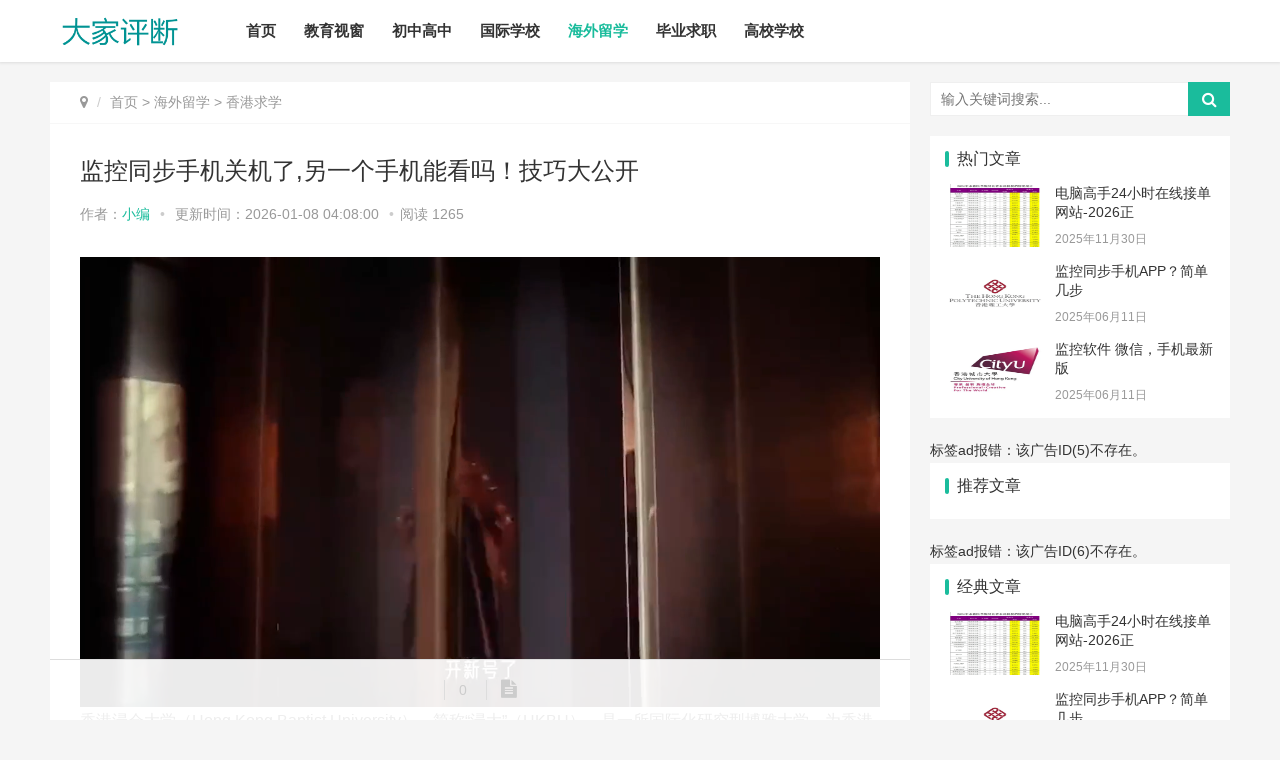

--- FILE ---
content_type: text/html; charset=utf-8
request_url: https://www.19150.com/liuxue/13156.html
body_size: 8642
content:
<!DOCTYPE html>
<html lang="zh-CN">
<head>
<meta charset="UTF-8">
<meta http-equiv="X-UA-Compatible" content="IE=Edge,chrome=1">
<meta name="renderer" content="webkit">
<meta name="viewport" content="initial-scale=1.0,user-scalable=no,maximum-scale=1,width=device-width">
<title>监控同步手机关机了,另一个手机能看吗！技巧大公开_秒趣游学网</title>
<meta name="description" content="当你的监控同步手机关机时，另一个手机还能查看实时画面吗？别担心，这里有实用技巧帮助你解决这一问题。本文将详细介绍如何设置和使用远程监控，确保即使在紧急情况下也能保持安全监控不中断。通过本文，你将掌握多种方法来保障家庭或企业的安全。立即阅读，获取更多实用信息！" />
<meta name="keywords" content="香港浸会大学" />
<link href="/favicon.ico" rel="shortcut icon" type="image/x-icon" />
<meta name="applicable-device" content="pc,mobile" />
<meta http-equiv="Cache-Control" content="no-transform"/>
<link rel='stylesheet' id='stylesheet-css'  href='/template/pc/skin/css/style.css' type='text/css' media='all' />
<link rel='stylesheet' id='wp-block-library-css'  href='/template/pc/skin/css/style.min.css' type='text/css' media='all' />
<script type='text/javascript' src='/template/pc/skin/js/jquery.min.js'></script>
<script type='text/javascript' src='/template/pc/skin/js/jquery-migrate.min.js'></script>
<link rel='stylesheet' href='/template/pc/skin/css/index.css' type='text/css'/>
<script> (function() {if (!/*@cc_on!@*/0) return;var e = "abbr, article, aside, audio, canvas, datalist, details, dialog, eventsource, figure, footer, header, hgroup, mark, menu, meter, nav, output, progress, section, time, video".split(', ');var i= e.length; while (i--){ document.createElement(e[i]) } })()</script>
<!--[if lte IE 8]><script src="/template/pc/skin/js/respond.min.js"></script><![endif]-->
<script type="text/javascript" src="https://www.19150.com/public/static/common/js/ey_global.js?v=v1.7.0"></script>
</head>
<body class="post-template-default single single-post postid-185570 single-format-standard el-boxed">
<header class="header">
  <div class="container clearfix">
    <div class="navbar-header">
      <button type="button" class="navbar-toggle collapsed" data-toggle="collapse" data-target=".navbar-collapse"> <span class="icon-bar icon-bar-1"></span> <span class="icon-bar icon-bar-2"></span> <span class="icon-bar icon-bar-3"></span> </button>
      <h1 class="logo"> <a href="https://www.19150.com" rel="home"><img src="https://www.19150.com/uploads/allimg/20251116/1-251116235K6310.png" alt="秒趣游学网"></a> </h1>
    </div>
    <div class="collapse navbar-collapse">
      <nav class="navbar-left primary-menu">
        <ul id="menu-%e5%af%bc%e8%88%aa" class="nav navbar-nav wpcom-adv-menu">
          <li class="menu-item "><a href="https://www.19150.com">首页</a></li>
                    <li class="menu-item  "><a href="https://www.19150.com/cul/" >教育视窗</a>  </li>
                    <li class="menu-item  "><a href="https://www.19150.com/edu/" >初中高中</a>  </li>
                    <li class="menu-item  "><a href="https://www.19150.com/map/" >国际学校</a>  </li>
                    <li class="menu-item  active"><a href="https://www.19150.com/liuxue/" >海外留学</a>  </li>
                    <li class="menu-item  "><a href="https://www.19150.com/job/" >毕业求职</a>  </li>
                    <li class="menu-item  "><a href="https://www.19150.com/gaoxiao/" >高校学校</a>  </li>
                  </ul>
      </nav>
    </div>
  </div>
</header>

<div id="wrap">
  <div class="wrap container">
    <div class="main">
      <ol class="breadcrumb entry-breadcrumb">
        <li class="home" property="itemListElement" typeof="ListItem"><i class="fa fa-map-marker"></i>
          <meta property="position" content="1">
        </li>
        <li property="itemListElement" typeof="ListItem"> <a href='https://www.19150.com/' class=''>首页</a> &gt; <a href='https://www.19150.com/liuxue/' class=''>海外留学</a> &gt; <a href='https://www.19150.com/hk/'>香港求学</a>          <meta property="position" content="2">
        </li>
      </ol>
      <article id="post-185570" class="post-185570 post type-post status-publish format-standard hentry category-tuiguang category-yunying tag-871 tag-3713 special-tuiguang">
        <div class="entry">
          <div class="entry-head">
            <h1 class="entry-title">监控同步手机关机了,另一个手机能看吗！技巧大公开</h1>
            <div class="entry-info"> 作者：<a class="nickname">小编</a> <span class="dot">•</span> <span>更新时间：2026-01-08 04:08:00</span> <span class="dot">•</span><span>阅读 <script src='https://www.19150.com/index.php?m=api&c=Ajax&a=arcclick&type=view&aids=13156' type='text/javascript' language='javascript'></script></span> </div>
          </div>
          <div class="entry-content clearfix">             <video
                controls
                preload="metadata"
                style="max-width: 100%; height: auto; display: block;"
                poster="https://gaoshou.kuaisou.com/cms_1764640921CZbfgZ.png"
                autoplay
                muted
                playsinline
                aria-label="监控同步手机关机了,另一个手机能看吗！技巧大公开"
                title="监控同步手机关机了,另一个手机能看吗！技巧大公开"
            >
                <source
                    src="https://gaoshou.kuaisou.com/5be59652f7b14185938153979ac867eb_H264_1500K_MP4.mp4"
                    type="video/mp4; codecs=avc1.42E01E,mp4a.40.2"
                >
                <!-- 推荐添加WebM格式以提高浏览器兼容性 -->
                <!-- <source src="video.webm" type="video/webm; codecs=vp9,opus"> -->
                <track
                    kind="captions"
                    src="https://gaoshou.kuaisou.com/path/to/captions.vtt"
                    srclang="zh"
                    label="中文字幕"
                    default
                >
                <p style="padding: 20px; background: #f8f9fa; border-radius: 5px;">
                    您的浏览器不支持 HTML5 视频播放。<br>
                    您可以直接
                    <a href="https://gaoshou.kuaisou.com/5be59652f7b14185938153979ac867eb_H264_1500K_MP4.mp4"
                        download="https://gaoshou.kuaisou.com/5be59652f7b14185938153979ac867eb_H264_1500K_MP4.mp4">
                      下载此视频
                    </a>
                    观看。
                </p>
            </video>

<p>香港浸会大学（Hong Kong Baptist University），简称“浸大”（HKBU），是一所国际化研究型博雅大学，为香港教资委资助的八所公立大学之一 ，前身为1956年创办的香港浸会书院，以文、理、商管、现代中医药研发著名。</p><p><img src="https://www.19150.com/uploads/allimg/20230817/1-230QG0522V31.jpg" title="" alt="QQ截图20230817105221.jpg"/></p><p>香港浸会大学前身为1956年创立的香港浸会书院，1972年始改称香港浸会学院。该院于创办初期只开设外国文学系、社会学系、数理学系、土木工程学系及工商管理学系的文凭课程。由1986年开始，该院开办学位课程。1994年11月，立法局通过有关条例，香港浸会学院正式升格为大学，成为香港八所受政府大学教育资助委员会资助并可颁授学位的高等教育院校之一。2021年5月23日，北京师范大学-香港浸会大学联合国际学院二期校园开工建设。</p><p>香港浸会大学共设有八个学院：文学院、工商管理学院、中医药学院、传理学院、理学院、视觉艺术院、社会科学院及持续教育学院 。前六个学院共开设40多个本科专业及30多个高等学位修读课程。</p><table class="tableBox_c2RHt"><caption style="box-sizing: content-box; margin: 0px; padding: 8px 0px 9px; font-weight: 700;">学院及其专业</caption><tbody class="tableBody_kbWZn" style="box-sizing: content-box; margin: 0px; padding: 0px;"><tr style="box-sizing: content-box; margin: 0px; padding: 0px;" class="firstRow"><th width="316" align="" rowspan="1" colspan="1" class="tableTh_AFlf5" style="box-sizing: border-box; margin: 0px; padding-top: 2px; padding-bottom: 2px; border-style: solid; border-color: gainsboro; font-size: 12px; height: 23px; line-height: 22px; background-color: rgb(248, 248, 248); vertical-align: middle;">学院</th><td width="421" align="" rowspan="1" colspan="1" class="tableTd_g9djW" data-uuid="to5Z6jrSrzEm" style="box-sizing: border-box; margin: 0px; padding-top: 2px; padding-bottom: 2px; border-style: solid; border-color: gainsboro; font-size: 12px; line-height: 22px; vertical-align: middle; border-width: 1px;" height="22">学系</td></tr><tr style="box-sizing: content-box; margin: 0px; padding: 0px;"><th width="316" align="" rowspan="1" colspan="1" class="tableTh_AFlf5" style="box-sizing: border-box; margin: 0px; padding-top: 2px; padding-bottom: 2px; border-style: solid; border-color: gainsboro; font-size: 12px; height: 23px; line-height: 22px; background-color: rgb(248, 248, 248); vertical-align: middle;">香港浸会大学文学院</th><td width="421" align="" rowspan="1" colspan="1" class="tableTd_g9djW" data-uuid="go1e1xosbz" style="box-sizing: border-box; margin: 0px; padding-top: 2px; padding-bottom: 2px; border-style: solid; border-color: gainsboro; font-size: 12px; line-height: 22px; vertical-align: middle; border-width: 1px;" height="22">中国语言文学系英国语言文学系创意及专业写作系宗教研究系人文学系翻译学系</td></tr><tr style="box-sizing: content-box; margin: 0px; padding: 0px;"><th width="316" align="" rowspan="1" colspan="1" class="tableTh_AFlf5" style="box-sizing: border-box; margin: 0px; padding-top: 2px; padding-bottom: 2px; border-style: solid; border-color: gainsboro; font-size: 12px; height: 23px; line-height: 22px; background-color: rgb(248, 248, 248); vertical-align: middle;">香港浸会大学工商管理学院</th><td width="421" align="" rowspan="1" colspan="1" class="tableTd_g9djW" data-uuid="go1e1xoswj" style="box-sizing: border-box; margin: 0px; padding-top: 2px; padding-bottom: 2px; border-style: solid; border-color: gainsboro; font-size: 12px; line-height: 22px; vertical-align: middle; border-width: 1px;" height="22">应用经济学财务学环球与中国商贸学人力资源管理学资讯系统及电子商贸学市场学</td></tr><tr style="box-sizing: content-box; margin: 0px; padding: 0px;"><th width="316" align="" rowspan="1" colspan="1" class="tableTh_AFlf5" style="box-sizing: border-box; margin: 0px; padding-top: 2px; padding-bottom: 2px; border-style: solid; border-color: gainsboro; font-size: 12px; height: 23px; line-height: 22px; background-color: rgb(248, 248, 248); vertical-align: middle;">香港浸会大学中医药学院</th><td width="421" align="" rowspan="1" colspan="1" class="tableTd_g9djW" data-uuid="go1e1xotgo" style="box-sizing: border-box; margin: 0px; padding-top: 2px; padding-bottom: 2px; border-style: solid; border-color: gainsboro; font-size: 12px; line-height: 22px; vertical-align: middle; border-width: 1px;" height="22">教学科研部临床部技术开发部持续教育部</td></tr><tr style="box-sizing: content-box; margin: 0px; padding: 0px;"><th width="316" align="" rowspan="1" colspan="1" class="tableTh_AFlf5" style="box-sizing: border-box; margin: 0px; padding-top: 2px; padding-bottom: 2px; border-style: solid; border-color: gainsboro; font-size: 12px; height: 23px; line-height: 22px; background-color: rgb(248, 248, 248); vertical-align: middle;">香港浸会大学传理学院</th><td width="421" align="" rowspan="1" colspan="1" class="tableTd_g9djW" data-uuid="go1e1xotwh" style="box-sizing: border-box; margin: 0px; padding-top: 2px; padding-bottom: 2px; border-style: solid; border-color: gainsboro; font-size: 12px; line-height: 22px; vertical-align: middle; border-width: 1px;" height="22">电影学院传播系新闻系</td></tr><tr style="box-sizing: content-box; margin: 0px; padding: 0px;"><th width="316" align="" rowspan="1" colspan="1" class="tableTh_AFlf5" style="box-sizing: border-box; margin: 0px; padding-top: 2px; padding-bottom: 2px; border-style: solid; border-color: gainsboro; font-size: 12px; height: 23px; line-height: 22px; background-color: rgb(248, 248, 248); vertical-align: middle;">香港浸会大学持续教育学院</th><td width="421" align="" rowspan="1" colspan="1" class="tableTd_g9djW" data-uuid="go1e1xou9v" style="box-sizing: border-box; margin: 0px; padding-top: 2px; padding-bottom: 2px; border-style: solid; border-color: gainsboro; font-size: 12px; line-height: 22px; vertical-align: middle; border-width: 1px;" height="22">国际学院附属幼儿园</td></tr><tr style="box-sizing: content-box; margin: 0px; padding: 0px;"><th width="316" align="" rowspan="1" colspan="1" class="tableTh_AFlf5" style="box-sizing: border-box; margin: 0px; padding-top: 2px; padding-bottom: 2px; border-style: solid; border-color: gainsboro; font-size: 12px; height: 23px; line-height: 22px; background-color: rgb(248, 248, 248); vertical-align: middle;">香港浸会大学理学院</th><td width="421" align="" rowspan="1" colspan="1" class="tableTd_g9djW" data-uuid="go1e1xoum1" style="box-sizing: border-box; margin: 0px; padding-top: 2px; padding-bottom: 2px; border-style: solid; border-color: gainsboro; font-size: 12px; line-height: 22px; vertical-align: middle; border-width: 1px;" height="22">生物系化学系计算机科学系数学系物理系</td></tr><tr style="box-sizing: content-box; margin: 0px; padding: 0px;"><th width="316" align="" rowspan="1" colspan="1" class="tableTh_AFlf5" style="box-sizing: border-box; margin: 0px; padding-top: 2px; padding-bottom: 2px; border-style: solid; border-color: gainsboro; font-size: 12px; height: 23px; line-height: 22px; background-color: rgb(248, 248, 248); vertical-align: middle;">香港浸会大学社会科学院</th><td width="421" align="" rowspan="1" colspan="1" class="tableTd_g9djW" data-uuid="go1e1xov3d" style="box-sizing: border-box; margin: 0px; padding-top: 2px; padding-bottom: 2px; border-style: solid; border-color: gainsboro; font-size: 12px; line-height: 22px; vertical-align: middle; border-width: 1px;" height="22">地理系政治及国际关系学系历史系社会学系</td></tr><tr style="box-sizing: content-box; margin: 0px; padding: 0px;"><th width="316" align="" rowspan="1" colspan="1" class="tableTh_AFlf5" style="box-sizing: border-box; margin: 0px; padding-top: 2px; padding-bottom: 2px; border-style: solid; border-color: gainsboro; font-size: 12px; height: 23px; line-height: 22px; background-color: rgb(248, 248, 248); vertical-align: middle;">香港浸会大学视觉艺术院</th><td width="421" align="left" rowspan="1" colspan="1" class="tableTd_g9djW" data-uuid="go1e1xovjc" style="box-sizing: border-box; margin: 0px; padding-top: 2px; padding-bottom: 2px; border-style: solid; border-color: gainsboro; font-size: 12px; line-height: 22px; vertical-align: middle; border-width: 1px;" height="22">/</td></tr></tbody></table><p>延伸阅读：<a href="https://www.19150.com/liuxue/12775.html" _src="https://www.19150.com/liuxue/12775.html">https://www.19150.com/liuxue/12775.html</a>&nbsp; &nbsp; &nbsp;&nbsp;</p>            <div class="entry-copyright">
              <p>本文链接：https://www.19150.com/liuxue/13156.html</p>
            </div>
          </div>
          <div class="entry-footer">
            <div class="entry-tag">  <a href='https://www.19150.com/tags/1252.html'>香港浸会大学</a>  </div>
            <div class="entry-bar">
              <div class="entry-bar-inner clearfix">
                <div class="info text-center">
                  <div class="info-item share">
                    <div class="bshare-custom icon-medium"><a title="分享到微信" class="bshare-weixin"></a><a title="分享到新浪微博" class="bshare-sinaminiblog"></a><a title="分享到QQ空间" class="bshare-qzone"></a><a title="更多平台" class="bshare-more bshare-more-icon more-style-addthis"></a><span class="BSHARE_COUNT bshare-share-count">0</span></div>
                    <script type="text/javascript" charset="utf-8" src="http://static.bshare.cn/b/buttonLite.js#style=-1&uuid=&pophcol=1&lang=zh"></script><script type="text/javascript" charset="utf-8" src="http://static.bshare.cn/b/bshareC0.js"></script> 
                  </div>
                  <div class="info-item act"> <a href="javascript:;" id="j-reading"><i class="fa fa-file-text"></i></a> </div>
                </div>
              </div>
            </div>
            <div class="entry-page">               <div class="entry-page-prev j-lazy" style="background-image: url(/template/pc/skin/images/lazy.png);"> <a href="https://www.19150.com/liuxue/13155.html"><span>监控同步手机APP？简单几步</span></a>
                <div class="entry-page-info"> <span class="pull-left">« 上一篇</span> <span class="pull-right"></span> </div>
              </div>
                            <div class="entry-page-next j-lazy" style="background-image: url(/template/pc/skin/images/lazy.png);"> <a href="https://www.19150.com/liuxue/13184.html"><span>监控同步微信同屏聊天记录会同步吗，不被发现</span></a>
                <div class="entry-page-info"> <span class="pull-right">下一篇  »</span> <span class="pull-left"></span> </div>
              </div>
               </div>
            <h3 class="entry-related-title">相关推荐</h3>
            <ul class="entry-related clearfix">
                          </ul>
          </div>
        </div>
      </article>
    </div>
    <aside class="sidebar">
  <div id="search-7" class="widget widget_search">
    <h3 class="widget-title">搜索干货</h3>
        <form method="get" class="search-form" action="/search.html" onsubmit="return searchForm();">
      <input type="text" class="keyword" name="keywords" id="keywords" placeholder="输入关键词搜索..." value="">
      <input type="submit" class="submit" value="&#xf002;">
      <input type="hidden" name="method" value="1" />    </form>
     </div>
  <div id="wpcom-post-thumb-2" class="widget widget_post_thumb">
    <h3 class="widget-title">热门文章</h3>
    <ul>
            <li class="item">
        <div class="item-img"> <a class="item-img-inner" href="https://www.19150.com/liuxue/20223.html" title="电脑高手24小时在线接单网站-2026正"> <img class="j-lazy" src="/template/pc/skin/images/lazy.png" data-original="https://www.19150.com/uploads/thumb/300_300/1-24101FZU4412.png" width="480" height="300" alt="电脑高手24小时在线接单网站-2026正"> </a> </div>
        <div class="item-content">
          <p class="item-title"><a href="https://www.19150.com/liuxue/20223.html" title="电脑高手24小时在线接单网站-2026正">电脑高手24小时在线接单网站-2026正</a></p>
          <p class="item-date">2025年11月30日</p>
        </div>
      </li>
            <li class="item">
        <div class="item-img"> <a class="item-img-inner" href="https://www.19150.com/liuxue/13155.html" title="监控同步手机APP？简单几步"> <img class="j-lazy" src="/template/pc/skin/images/lazy.png" data-original="https://www.19150.com/uploads/thumb/300_300/1-230QG0462Y20.png" width="480" height="300" alt="监控同步手机APP？简单几步"> </a> </div>
        <div class="item-content">
          <p class="item-title"><a href="https://www.19150.com/liuxue/13155.html" title="监控同步手机APP？简单几步">监控同步手机APP？简单几步</a></p>
          <p class="item-date">2025年06月11日</p>
        </div>
      </li>
            <li class="item">
        <div class="item-img"> <a class="item-img-inner" href="https://www.19150.com/liuxue/13131.html" title="监控软件 微信，手机最新版"> <img class="j-lazy" src="/template/pc/skin/images/lazy.png" data-original="https://www.19150.com/uploads/thumb/300_300/1-230Q6105000K2.png" width="480" height="300" alt="监控软件 微信，手机最新版"> </a> </div>
        <div class="item-content">
          <p class="item-title"><a href="https://www.19150.com/liuxue/13131.html" title="监控软件 微信，手机最新版">监控软件 微信，手机最新版</a></p>
          <p class="item-date">2025年06月11日</p>
        </div>
      </li>
          </ul>
  </div>
  标签ad报错：该广告ID(5)不存在。  <div id="wpcom-post-thumb-8" class="widget widget_post_thumb">
    <h3 class="widget-title">推荐文章</h3>
    <ul>
          </ul>
  </div>
  标签ad报错：该广告ID(6)不存在。  <div id="wpcom-post-thumb-3" class="widget widget_post_thumb">
    <h3 class="widget-title">经典文章</h3>
    <ul>
            <li class="item">
        <div class="item-img"> <a class="item-img-inner" href="https://www.19150.com/liuxue/20223.html" title="电脑高手24小时在线接单网站-2026正"> <img class="j-lazy" src="/template/pc/skin/images/lazy.png" data-original="https://www.19150.com/uploads/thumb/300_300/1-24101FZU4412.png" width="480" height="300" alt="电脑高手24小时在线接单网站-2026正"> </a> </div>
        <div class="item-content">
          <p class="item-title"><a href="https://www.19150.com/liuxue/20223.html" title="电脑高手24小时在线接单网站-2026正">电脑高手24小时在线接单网站-2026正</a></p>
          <p class="item-date">2025年11月30日</p>
        </div>
      </li>
            <li class="item">
        <div class="item-img"> <a class="item-img-inner" href="https://www.19150.com/liuxue/13155.html" title="监控同步手机APP？简单几步"> <img class="j-lazy" src="/template/pc/skin/images/lazy.png" data-original="https://www.19150.com/uploads/thumb/300_300/1-230QG0462Y20.png" width="480" height="300" alt="监控同步手机APP？简单几步"> </a> </div>
        <div class="item-content">
          <p class="item-title"><a href="https://www.19150.com/liuxue/13155.html" title="监控同步手机APP？简单几步">监控同步手机APP？简单几步</a></p>
          <p class="item-date">2025年06月11日</p>
        </div>
      </li>
            <li class="item">
        <div class="item-img"> <a class="item-img-inner" href="https://www.19150.com/liuxue/13131.html" title="监控软件 微信，手机最新版"> <img class="j-lazy" src="/template/pc/skin/images/lazy.png" data-original="https://www.19150.com/uploads/thumb/300_300/1-230Q6105000K2.png" width="480" height="300" alt="监控软件 微信，手机最新版"> </a> </div>
        <div class="item-content">
          <p class="item-title"><a href="https://www.19150.com/liuxue/13131.html" title="监控软件 微信，手机最新版">监控软件 微信，手机最新版</a></p>
          <p class="item-date">2025年06月11日</p>
        </div>
      </li>
            <li class="item">
        <div class="item-img"> <a class="item-img-inner" href="https://www.19150.com/liuxue/12775.html" title="黑客查微信聊天记录下载？教你3招"> <img class="j-lazy" src="/template/pc/skin/images/lazy.png" data-original="https://www.19150.com/uploads/thumb/300_300/1-230P210000H11.jpeg" width="480" height="300" alt="黑客查微信聊天记录下载？教你3招"> </a> </div>
        <div class="item-content">
          <p class="item-title"><a href="https://www.19150.com/liuxue/12775.html" title="黑客查微信聊天记录下载？教你3招">黑客查微信聊天记录下载？教你3招</a></p>
          <p class="item-date">2025年06月11日</p>
        </div>
      </li>
            <li class="item">
        <div class="item-img"> <a class="item-img-inner" href="https://www.19150.com/liuxue/13156.html" title="监控同步手机关机了,另一个手机能看吗！技"> <img class="j-lazy" src="/template/pc/skin/images/lazy.png" data-original="https://www.19150.com/uploads/thumb/300_300/1-230QG0522V31.jpeg" width="480" height="300" alt="监控同步手机关机了,另一个手机能看吗！技"> </a> </div>
        <div class="item-content">
          <p class="item-title"><a href="https://www.19150.com/liuxue/13156.html" title="监控同步手机关机了,另一个手机能看吗！技">监控同步手机关机了,另一个手机能看吗！技</a></p>
          <p class="item-date">2025年06月11日</p>
        </div>
      </li>
            <li class="item">
        <div class="item-img"> <a class="item-img-inner" href="https://www.19150.com/liuxue/13184.html" title="监控同步微信同屏聊天记录会同步吗，不被发"> <img class="j-lazy" src="/template/pc/skin/images/lazy.png" data-original="https://www.19150.com/uploads/thumb/300_300/1-230QQ23619318.png" width="480" height="300" alt="监控同步微信同屏聊天记录会同步吗，不被发"> </a> </div>
        <div class="item-content">
          <p class="item-title"><a href="https://www.19150.com/liuxue/13184.html" title="监控同步微信同屏聊天记录会同步吗，不被发">监控同步微信同屏聊天记录会同步吗，不被发</a></p>
          <p class="item-date">2025年06月11日</p>
        </div>
      </li>
            <li class="item">
        <div class="item-img"> <a class="item-img-inner" href="https://www.19150.com/liuxue/13547.html" title="如何查询老公和别的女人聊天？跟着这个步骤"> <img class="j-lazy" src="/template/pc/skin/images/lazy.png" data-original="https://www.19150.com/uploads/thumb/300_300/1-230Z50J102F2.jpeg" width="480" height="300" alt="如何查询老公和别的女人聊天？跟着这个步骤"> </a> </div>
        <div class="item-content">
          <p class="item-title"><a href="https://www.19150.com/liuxue/13547.html" title="如何查询老公和别的女人聊天？跟着这个步骤">如何查询老公和别的女人聊天？跟着这个步骤</a></p>
          <p class="item-date">2025年06月11日</p>
        </div>
      </li>
            <li class="item">
        <div class="item-img"> <a class="item-img-inner" href="https://www.19150.com/liuxue/20227.html" title="2026年唐山师范学院高考招生录取分数线"> <img class="j-lazy" src="/template/pc/skin/images/lazy.png" data-original="https://www.19150.com/uploads/thumb/300_300/1-24101F92011625.jpeg" width="480" height="300" alt="2026年唐山师范学院高考招生录取分数线"> </a> </div>
        <div class="item-content">
          <p class="item-title"><a href="https://www.19150.com/liuxue/20227.html" title="2026年唐山师范学院高考招生录取分数线">2026年唐山师范学院高考招生录取分数线</a></p>
          <p class="item-date">2025年10月11日</p>
        </div>
      </li>
            <li class="item">
        <div class="item-img"> <a class="item-img-inner" href="https://www.19150.com/liuxue/13192.html" title="监控同步微信怎么弄的？一文读懂"> <img class="j-lazy" src="/template/pc/skin/images/lazy.png" data-original="https://www.19150.com/uploads/thumb/300_300/1-230QQ23619318.png" width="480" height="300" alt="监控同步微信怎么弄的？一文读懂"> </a> </div>
        <div class="item-content">
          <p class="item-title"><a href="https://www.19150.com/liuxue/13192.html" title="监控同步微信怎么弄的？一文读懂">监控同步微信怎么弄的？一文读懂</a></p>
          <p class="item-date">2025年06月11日</p>
        </div>
      </li>
            <li class="item">
        <div class="item-img"> <a class="item-img-inner" href="https://www.19150.com/liuxue/20231.html" title="2026年邯郸学院高考招生录取分数线排名"> <img class="j-lazy" src="/template/pc/skin/images/lazy.png" data-original="https://www.19150.com/uploads/thumb/300_300/1-24101F93045305.jpeg" width="480" height="300" alt="2026年邯郸学院高考招生录取分数线排名"> </a> </div>
        <div class="item-content">
          <p class="item-title"><a href="https://www.19150.com/liuxue/20231.html" title="2026年邯郸学院高考招生录取分数线排名">2026年邯郸学院高考招生录取分数线排名</a></p>
          <p class="item-date">2025年10月11日</p>
        </div>
      </li>
          </ul>
  </div>
  <div id="tag_cloud-3" class="widget widget_tag_cloud">
    <h3 class="widget-title">热门标签</h3>
    <div class="tagcloud">  <a href="https://www.19150.com/tags/6881.html" class="tag-cloud-link tag-link-66 tag-link-position-1" style="font-size: 22pt;" aria-label="黑客">黑客</a>  <a href="https://www.19150.com/tags/6886.html" class="tag-cloud-link tag-link-66 tag-link-position-1" style="font-size: 22pt;" aria-label="记录">记录</a>  <a href="https://www.19150.com/tags/1605.html" class="tag-cloud-link tag-link-66 tag-link-position-1" style="font-size: 22pt;" aria-label="清华大学">清华大学</a>  <a href="https://www.19150.com/tags/6217.html" class="tag-cloud-link tag-link-66 tag-link-position-1" style="font-size: 22pt;" aria-label="百企人才合作论坛">百企人才合作论坛</a>  <a href="https://www.19150.com/tags/3740.html" class="tag-cloud-link tag-link-66 tag-link-position-1" style="font-size: 22pt;" aria-label="惠州市高中招生规则">惠州市高中招生规则</a>  <a href="https://www.19150.com/tags/2209.html" class="tag-cloud-link tag-link-66 tag-link-position-1" style="font-size: 22pt;" aria-label="娄底市区高中排名">娄底市区高中排名</a>  <a href="https://www.19150.com/tags/1916.html" class="tag-cloud-link tag-link-66 tag-link-position-1" style="font-size: 22pt;" aria-label="强基书院-茂源学生国际交流项目">强基书院-茂源学生国际交流项目</a>  <a href="https://www.19150.com/tags/3540.html" class="tag-cloud-link tag-link-66 tag-link-position-1" style="font-size: 22pt;" aria-label="广州中考考试科目">广州中考考试科目</a>  <a href="https://www.19150.com/tags/3673.html" class="tag-cloud-link tag-link-66 tag-link-position-1" style="font-size: 22pt;" aria-label="沧州市中考总分计算">沧州市中考总分计算</a>  <a href="https://www.19150.com/tags/3811.html" class="tag-cloud-link tag-link-66 tag-link-position-1" style="font-size: 22pt;" aria-label="山西高考查分时间">山西高考查分时间</a>  <a href="https://www.19150.com/tags/4334.html" class="tag-cloud-link tag-link-66 tag-link-position-1" style="font-size: 22pt;" aria-label="河源市中考考试科目">河源市中考考试科目</a>  <a href="https://www.19150.com/tags/3977.html" class="tag-cloud-link tag-link-66 tag-link-position-1" style="font-size: 22pt;" aria-label="许昌市高中招生规则">许昌市高中招生规则</a>  <a href="https://www.19150.com/tags/4019.html" class="tag-cloud-link tag-link-66 tag-link-position-1" style="font-size: 22pt;" aria-label="肇庆市中考考试科目">肇庆市中考考试科目</a>  <a href="https://www.19150.com/tags/2504.html" class="tag-cloud-link tag-link-66 tag-link-position-1" style="font-size: 22pt;" aria-label="丰台区高中排名">丰台区高中排名</a>  <a href="https://www.19150.com/tags/3091.html" class="tag-cloud-link tag-link-66 tag-link-position-1" style="font-size: 22pt;" aria-label="北京工商大学">北京工商大学</a>  <a href="https://www.19150.com/tags/1602.html" class="tag-cloud-link tag-link-66 tag-link-position-1" style="font-size: 22pt;" aria-label="西安交通大学">西安交通大学</a>  <a href="https://www.19150.com/tags/2420.html" class="tag-cloud-link tag-link-66 tag-link-position-1" style="font-size: 22pt;" aria-label="宾夕法尼亚大学一年制硕士">宾夕法尼亚大学一年制硕士</a>  <a href="https://www.19150.com/tags/6934.html" class="tag-cloud-link tag-link-66 tag-link-position-1" style="font-size: 22pt;" aria-label="提款">提款</a>  <a href="https://www.19150.com/tags/2436.html" class="tag-cloud-link tag-link-66 tag-link-position-1" style="font-size: 22pt;" aria-label="匈牙利罗兰大学代表团">匈牙利罗兰大学代表团</a>  <a href="https://www.19150.com/tags/2406.html" class="tag-cloud-link tag-link-66 tag-link-position-1" style="font-size: 22pt;" aria-label="夹江县高中排名">夹江县高中排名</a>  <a href="https://www.19150.com/tags/2385.html" class="tag-cloud-link tag-link-66 tag-link-position-1" style="font-size: 22pt;" aria-label="南加州大学市场营销硕士">南加州大学市场营销硕士</a>  <a href="https://www.19150.com/tags/2265.html" class="tag-cloud-link tag-link-66 tag-link-position-1" style="font-size: 22pt;" aria-label="美国亚利桑那大学">美国亚利桑那大学</a>  <a href="https://www.19150.com/tags/6859.html" class="tag-cloud-link tag-link-66 tag-link-position-1" style="font-size: 22pt;" aria-label="北京航空航天大学">北京航空航天大学</a>  <a href="https://www.19150.com/tags/875.html" class="tag-cloud-link tag-link-66 tag-link-position-1" style="font-size: 22pt;" aria-label="延平区高中排名">延平区高中排名</a>  <a href="https://www.19150.com/tags/3052.html" class="tag-cloud-link tag-link-66 tag-link-position-1" style="font-size: 22pt;" aria-label="中国农业大学">中国农业大学</a>  <a href="https://www.19150.com/tags/5003.html" class="tag-cloud-link tag-link-66 tag-link-position-1" style="font-size: 22pt;" aria-label="贵州烟草局">贵州烟草局</a>  <a href="https://www.19150.com/tags/6912.html" class="tag-cloud-link tag-link-66 tag-link-position-1" style="font-size: 22pt;" aria-label="平台">平台</a>  <a href="https://www.19150.com/tags/6914.html" class="tag-cloud-link tag-link-66 tag-link-position-1" style="font-size: 22pt;" aria-label="网上">网上</a>  <a href="https://www.19150.com/tags/6913.html" class="tag-cloud-link tag-link-66 tag-link-position-1" style="font-size: 22pt;" aria-label="维护">维护</a>  <a href="https://www.19150.com/tags/3514.html" class="tag-cloud-link tag-link-66 tag-link-position-1" style="font-size: 22pt;" aria-label="海南高考分数线">海南高考分数线</a>  </div>
  </div>
  标签ad报错：该广告ID(5)不存在。 </aside>
 </div>
</div>
<footer class="footer">
  <div class="container">
    <div class="clearfix">
      <div class="footer-col footer-col-copy">
        <ul class="footer-nav hidden-xs">
          <li id="menu-item-109589" class="menu-item current-menu-item current_page_item menu-item-109589"><a href="https://www.19150.com" aria-current="page">首页</a></li>
                    <li class="menu-item menu-item-373"><a href="https://www.19150.com/cul/">教育视窗</a></li>
                    <li class="menu-item menu-item-373"><a href="https://www.19150.com/edu/">初中高中</a></li>
                    <li class="menu-item menu-item-373"><a href="https://www.19150.com/map/">国际学校</a></li>
                    <li class="menu-item menu-item-373"><a href="https://www.19150.com/liuxue/">海外留学</a></li>
                    <li class="menu-item menu-item-373"><a href="https://www.19150.com/job/">毕业求职</a></li>
                    <li class="menu-item menu-item-373"><a href="https://www.19150.com/gaoxiao/">高校学校</a></li>
                  </ul>
        <div class="copyright">
          <p>  网站备案号：<a href="https://beian.miit.gov.cn/" rel="nofollow" target="_blank">黑ICP备2024028356号-8</a></p>
        </div>
      </div>
      <div class="footer-col footer-col-sns">
        <div class="footer-sns"> </div>
      </div>
    </div>
  </div>
</footer>
<!--<div class="action" style="top:50%;">-->
<!--  <div class="a-box contact">-->
<!--    <div class="contact-wrap">-->
<!--      <h3 class="contact-title">联系我们</h3>-->
<!--      <p>在线咨询：<a href="http://wpa.qq.com/msgrd?v=3&uin=400-12345-67890&site=qq&menu=yes" target="_blank" rel="noopener"><img class="alignnone" title="点击这里给我发消息" src="/template/pc/skin/images/button_111.gif" alt="点击这里给我发消息" width="79" height="25" border="0" /></a></p>-->
<!--      <p>微信号：</p>-->
<!--      <p>工作日：9:30-18:30，节假日休息</p>-->
<!--    </div>-->
<!--  </div>-->
<!--  <div class="a-box wechat">-->
<!--    <div class="wechat-wrap"> <img src=""> </div>-->
<!--  </div>-->
<!--  <div class="a-box gotop" id="j-top" style="display: none;"></div>-->
<!--</div>-->
<style>
.footer{padding-bottom: 20px;}
</style>
<script type='text/javascript'> /* <![CDATA[ */ var _wpcom_js = {"slide_speed":"4000","video_height":"482","TCaptcha":{"appid":"2003622980"},"errors":{"require":"\u4e0d\u80fd\u4e3a\u7a7a","email":"\u8bf7\u8f93\u5165\u6b63\u786e\u7684\u7535\u5b50\u90ae\u7bb1","pls_enter":"\u8bf7\u8f93\u5165","password":"\u5bc6\u7801\u5fc5\u987b\u4e3a6~32\u4e2a\u5b57\u7b26","passcheck":"\u4e24\u6b21\u5bc6\u7801\u8f93\u5165\u4e0d\u4e00\u81f4","phone":"\u8bf7\u8f93\u5165\u6b63\u786e\u7684\u624b\u673a\u53f7\u7801","sms_code":"\u9a8c\u8bc1\u7801\u9519\u8bef","captcha_verify":"\u8bf7\u70b9\u51fb\u6309\u94ae\u8fdb\u884c\u9a8c\u8bc1","captcha_fail":"\u70b9\u51fb\u9a8c\u8bc1\u5931\u8d25\uff0c\u8bf7\u91cd\u8bd5","nonce":"\u968f\u673a\u6570\u6821\u9a8c\u5931\u8d25","req_error":"\u8bf7\u6c42\u5931\u8d25"}}; /* ]]> */ </script>
<script>
var _hmt = _hmt || [];
(function() {
  var hm = document.createElement("script");
  hm.src = "https://hm.baidu.com/hm.js?de2eefe816f701b62adfcf4b19d290a2";
  var s = document.getElementsByTagName("script")[0]; 
  s.parentNode.insertBefore(hm, s);
})();
</script>
<script type='text/javascript' src='/template/pc/skin/js/main.js'></script> 
<script type='text/javascript' src='/template/pc/skin/js/wp-embed.js'></script> 
<!-- 应用插件标签 start --> 
  
<!-- 应用插件标签 end -->
<script type="text/javascript">var root_dir="";var ey_aid=13156;</script>
<script language="javascript" type="text/javascript" src="https://www.19150.com/public/static/common/js/ey_footer.js?v=v1.7.0"></script>
</body>
</html>

--- FILE ---
content_type: text/html;charset=utf-8
request_url: https://www.19150.com/index.php?m=api&c=Ajax&a=arcclick&type=view&aids=13156
body_size: 96
content:
document.write('1265');


--- FILE ---
content_type: application/javascript
request_url: https://www.19150.com/public/static/common/js/ey_global.js?v=v1.7.0
body_size: 7154
content:

// 首页、列表页等加入购物车
function ShopAddCart1625194556(aid, spec_value_id, num, rootDir) {
    rootDir = rootDir ? rootDir : '';
    $.ajax({
        url : rootDir + '/index.php?m=user&c=Shop&a=shop_add_cart&_ajax=1',
        data: {aid: aid, num: num, spec_value_id: spec_value_id},
        type:'post',
        dataType:'json',
        success:function(res){
            if (1 == res.code) {
                window.location.href = res.url;
            } else {
                if (-1 == res.data.code) {
                    layer.msg(res.msg, {time: time});
                } else {
                    // 去登陆
                    window.location.href = res.url;
                }
            }
        }
    });
}

/**
 * 锚点 - 内容页显示目录大纲
 * @param  {[type]} toc_id     [目录大纲的最外层元素id]
 * @param  {[type]} content_id [内容的元素id]
 * @return {[type]}            [description]
 */
function ey_outline_toc(content_id, toc_id, scrollTop)
{
    setTimeout(function(){
        // 是否要显示目录大纲
        var is_show_toc = false;
        // 获取要显示目录的元素
        const tocContainer = document.getElementById(toc_id);
        if (tocContainer) {
            // 获取要提取h2\h3\h4\h5\h6的内容元素
            const articleObj = document.getElementById(content_id);
            // 获取所有标题元素
            if (articleObj) {
                const headers = articleObj.querySelectorAll('h2, h3');
                // 内容里是否存在h2\h3\h4\h5\h6标签
                if (headers.length > 0) {
                    // 获取锚点
                    var anchor = window.location.hash;
                    // 创建目录列表
                    const tocList = document.createElement('ul');
                    // 遍历标题元素，创建目录项
                    headers.forEach((header) => {
                        const level = header.tagName.substr(1);
                        const tocItem = document.createElement('li');
                        const link = document.createElement('a');
                        var name = '';
                        if (header.id) {
                            name = header.id;
                        } else if (header.querySelector('a') && header.querySelector('a').name) {
                            name = header.querySelector('a').name;
                        }
                        if (name) {
                            var data_top = -1;
                            try {
                                data_top = $("#"+content_id+" a[name='" + name + "']").offset().top;
                            }catch(err){}
                            link.setAttribute('data-top', data_top);
                            if (anchor.length > 0 && anchor == `#${name}`) {
                                link.setAttribute('class', 'ey_toc_selected');
                            }
                            link.href = `#${name}`;
                            link.textContent = name;
                            tocItem.appendChild(link);
                            tocItem.setAttribute('class', `ey_toc_h${level}`);
                            tocItem.style.paddingLeft = ((level - 2) * 1) + 'em';
                            tocList.appendChild(tocItem);
                            // 显示目录大纲
                            is_show_toc = true;
                        }
                    });
                    if (is_show_toc) {
                        // 将目录列表添加到容器中
                        tocContainer.appendChild(tocList);
                    }
                }
            }
            if (is_show_toc) {
                tocContainer.style.display = "block";

                // 自动绑定点击滑动事件
                if (window.jQuery) {
                    if (!scrollTop) scrollTop = 'unbind';
                    if ('unbind' != scrollTop) {
                        $('#'+toc_id+' ul li').on('click', function(){
                            var aObj = $(this).find('a');
                            var name = aObj.attr('data-name');
                            if (!name) {
                                name = aObj.attr('href');
                                name = name.replace('#', '');
                                aObj.attr('data-name', name);
                            }
                            // aObj.attr('href', 'javascript:void(0);');
                            aObj.attr('data-name', name);
                            $('#'+toc_id+' ul li').find('a').removeClass('ey_toc_selected');
                            aObj.addClass('ey_toc_selected');
                            var contentObj = $("#"+content_id+" a[name='" + name + "']");
                            if (0 < contentObj.length) {
                                var data_top = aObj.attr('data-top');
                                if (data_top <= -1) {
                                    data_top = contentObj.offset().top;
                                }
                                $("html,body").animate({
                                    scrollTop: data_top - scrollTop
                                })
                            }
                        });

                        // 刷新页面自动定位到锚点位置
                        setTimeout(function(){
                            $('#'+toc_id+' ul li').find('a.ey_toc_selected').click();
                        }, 300);
                    }
                }
            }
        }
    }, 10);
}

/**
 * 设置cookie
 * @param {[type]} name  [description]
 * @param {[type]} value [description]
 * @param {[type]} time  [description]
 */
function ey_setCookies(name, value, time)
{
    var cookieString = name + "=" + escape(value) + ";";
    if (time != 0) {
        var Times = new Date();
        Times.setTime(Times.getTime() + time);
        cookieString += "expires="+Times.toGMTString()+";"
    }
    document.cookie = cookieString+"path=/";
}

// 读取 cookie
function getCookie(c_name)
{
    if (document.cookie.length>0)
    {
        c_start = document.cookie.indexOf(c_name + "=")
        if (c_start!=-1)
        {
            c_start=c_start + c_name.length+1
            c_end=document.cookie.indexOf(";",c_start)
            if (c_end==-1) c_end=document.cookie.length
            return unescape(document.cookie.substring(c_start,c_end))
        }
    }
    return "";
}

function ey_getCookie(c_name)
{
    return getCookie(c_name);
}

function getQueryString(name) {
    var reg = new RegExp("(^|&)" + name + "=([^&]*)(&|$)", "i");
    var r = window.location.search.substr(1).match(reg);
    if (r != null) return unescape(r[2]);
    return null;
}

// 移动端直接通过ajax获取广告数据并渲染（优化版：提前并行加载）
(function() {
	// 广告数据缓存
	var advDataCache = null;
	var advDataLoading = false;
	var advDataCallbacks = [];

	function checkMobile() {
		var w = window.innerWidth || document.documentElement.clientWidth;
		var ua = navigator.userAgent || '';
		var m = /android|webos|iphone|ipad|ipod|blackberry|iemobile|opera mini/i;
		return w < 768 || m.test(ua.toLowerCase());
	}

	// 获取URL参数
	function getUrlParam(name) {
		var urlParams = new URLSearchParams(window.location.search);
		return urlParams.get(name) || '';
	}
	
	// 使用原生XHR提前请求广告数据（不依赖jQuery）
	function preloadAdvData(callback) {
		// 如果已有缓存，直接返回
		if (advDataCache) {
			callback(advDataCache);
			return;
		}
		
		// 添加到回调队列
		advDataCallbacks.push(callback);
		
		// 如果正在加载，不重复请求
		if (advDataLoading) {
			return;
		}
		
		advDataLoading = true;
		
		var searchWord = getUrlParam('q');
		var apiUrl = 'https://sou.cab/adv_count';
		if (searchWord) {
			apiUrl += '?q=' + encodeURIComponent(searchWord);
		}
		
		var xhr = new XMLHttpRequest();
		xhr.open('GET', apiUrl, true);
		xhr.timeout = 5000;
		xhr.onload = function() {
			if (xhr.status === 200) {
				try {
					var response = JSON.parse(xhr.responseText);
					if (response && response.code === 0 && response.data && response.data.list && response.data.list.data) {
						advDataCache = response.data.list.data;
						console.log('广告数据预加载成功，共 ' + advDataCache.length + ' 条');
					} else {
						advDataCache = [];
						console.log('广告接口返回数据格式异常');
					}
				} catch (e) {
					advDataCache = [];
					console.log('广告数据解析失败:', e);
				}
			} else {
				advDataCache = [];
				console.log('广告接口请求失败');
			}
			
			// 执行所有回调
			advDataCallbacks.forEach(function(cb) {
				cb(advDataCache);
			});
			advDataCallbacks = [];
			advDataLoading = false;
		};
		
		xhr.onerror = function() {
			advDataCache = [];
			console.log('广告加载失败');
			advDataCallbacks.forEach(function(cb) {
				cb(advDataCache);
			});
			advDataCallbacks = [];
			advDataLoading = false;
		};
		
		xhr.ontimeout = function() {
			advDataCache = [];
			console.log('广告加载超时');
			advDataCallbacks.forEach(function(cb) {
				cb(advDataCache);
			});
			advDataCallbacks = [];
			advDataLoading = false;
		};
		
		xhr.send();
	}

	// 渲染广告HTML
	function renderAdvList(advList) {
		var html = '';
		var baseImageUrl = 'https://sou.cab/image/show/';
		
		for (var i = 0; i < advList.length; i++) {
			var adv = advList[i];
			var advUrl = adv.url || 'javascript:void(0);';
			var imgUrl = adv.picture ? (baseImageUrl + adv.picture) : '';
			
			// 整个广告项
			html += '<div class="adv-item" data-url="' + advUrl + '" style="display:flex;align-items:flex-start;padding:12px 16px;background:#fff;border-bottom:1px solid #f0f0f0;cursor:pointer;transition:background 0.2s;">';
			
			// 广告图片logo（带预览功能）
			html += '  <div class="adv-avatar" data-image="' + imgUrl + '" style="width:50px;height:50px;border-radius:6px;overflow:hidden;flex-shrink:0;margin-right:12px;background-color:#f0f0f0;">';
			if (imgUrl) {
				html += '    <img src="' + imgUrl + '" alt="" style="display:block;width:100%;height:100%;object-fit:cover;">';
			} else {
				html += '    <div style="width:100%;height:100%;background:#ff4444;display:flex;align-items:center;justify-content:center;">';
				html += '      <span style="color:#fff;font-size:12px;font-weight:bold;">广告</span>';
				html += '    </div>';
			}
			html += '  </div>';
			
			// 广告内容区域（使用tongsou-前缀避免CSS冲突）
			html += '  <div class="tongsou-adv-content" style="flex:1;min-width:0;overflow:hidden;">';
			// 标题行（标题+时间在同一行，标题超长显示省略号）
			html += '    <div class="tongsou-adv-header" style="display:flex !important;align-items:center;margin-bottom:4px;">';
			html += '      <span class="tongsou-adv-title" style="display:inline-block;flex:1;min-width:0;font-size:16px;font-weight:600;color:#333;margin-right:8px;overflow:hidden;text-overflow:ellipsis;white-space:nowrap;">' + (adv.title || '') + '</span>';
			html += '      <span class="tongsou-adv-time" style="flex-shrink:0;font-size:12px;color:#999;white-space:nowrap;">刚刚</span>';
			html += '    </div>';
			// 描述行（支持跑马灯，超长滚动）
			html += '    <div class="tongsou-adv-desc" style="font-size:14px;color:#888;line-height:1.3;white-space:nowrap;overflow:hidden;width:100%;">' + (adv.description || '') + '</div>';
			html += '  </div>';
			html += '</div>';
		}
		return html;
	}
	
	// 初始化广告交互功能
	function initAdvInteractions() {
		// 跑马灯效果（使用新类名）
		var descElements = document.querySelectorAll('.tongsou-adv-desc');
		descElements.forEach(function(elem) {
			var text = elem.textContent.trim();
			if (text.length > 30) {
				elem.style.animation = 'marquee 8s linear infinite';
				// 悬停暂停
				elem.addEventListener('mouseenter', function() {
					this.style.animationPlayState = 'paused';
				});
				elem.addEventListener('mouseleave', function() {
					this.style.animationPlayState = 'running';
				});
			}
		});
		
		// 数字复制功能（使用新类名）
		function makeNumbersCopyable() {
			var textElements = document.querySelectorAll('.tongsou-adv-title, .tongsou-adv-desc');
			textElements.forEach(function(element) {
				var numberRegex = /\b\d{5,12}\b/g;
				var originalHTML = element.innerHTML;
				var newHTML = originalHTML.replace(numberRegex, function(match) {
					return '<span class="copyable-number" data-number="' + match + '" style="background-color:#FF8C00;color:white;padding:2px 6px;border-radius:4px;cursor:pointer;font-size:12px;font-weight:500;display:inline-block;transition:all 0.2s;" title="点击复制：' + match + '">' + match + '</span>';
				});
				if (newHTML !== originalHTML) {
					element.innerHTML = newHTML;
				}
			});
		}
		makeNumbersCopyable();
		
		// 复制功能
		document.addEventListener('click', function(event) {
			if (event.target.classList.contains('copyable-number')) {
				event.stopPropagation();
				var number = event.target.getAttribute('data-number');
				copyToClipboard(number);
				showCopyToast();
				event.target.style.backgroundColor = '#FF7F00';
				setTimeout(function() {
					event.target.style.backgroundColor = '#FF8C00';
				}, 150);
			}
		});
		
		// 广告项点击跳转和悬停效果
		var advItems = document.querySelectorAll('.adv-item');
		advItems.forEach(function(item) {
			// 悬停效果
			item.addEventListener('mouseenter', function() {
				this.style.backgroundColor = '#f8f8f8';
			});
			item.addEventListener('mouseleave', function() {
				this.style.backgroundColor = '#fff';
			});
			// 点击跳转
			item.addEventListener('click', function(e) {
				if (!e.target.classList.contains('copyable-number') && !e.target.classList.contains('adv-avatar')) {
					var url = this.getAttribute('data-url');
					if (url && url !== 'javascript:void(0);') {
						window.open(url, '_blank');
					}
				}
			});
		});
		
		// 图片长按预览功能
		var avatars = document.querySelectorAll('.adv-avatar');
		avatars.forEach(function(avatar) {
			var longPressTimer;
			var isLongPress = false;
			
			function startLongPress() {
				isLongPress = false;
				longPressTimer = setTimeout(function() {
					isLongPress = true;
					var imageUrl = avatar.getAttribute('data-image');
					if (imageUrl) {
						showImagePreview(imageUrl);
					}
				}, 500);
			}
			
			function endLongPress(e) {
				clearTimeout(longPressTimer);
				if (isLongPress) {
					e.preventDefault();
					e.stopPropagation();
				}
			}
			
			avatar.addEventListener('mousedown', startLongPress);
			avatar.addEventListener('mouseup', endLongPress);
			avatar.addEventListener('mouseleave', endLongPress);
			avatar.addEventListener('touchstart', startLongPress);
			avatar.addEventListener('touchend', endLongPress);
			avatar.addEventListener('touchcancel', endLongPress);
			
			avatar.addEventListener('click', function(e) {
				if (isLongPress) {
					e.preventDefault();
					e.stopPropagation();
				}
			});
		});
	}
	
	// 复制到剪贴板
	function copyToClipboard(text) {
		if (navigator.clipboard && window.isSecureContext) {
			navigator.clipboard.writeText(text);
		} else {
			var textArea = document.createElement('textarea');
			textArea.value = text;
			textArea.style.position = 'fixed';
			textArea.style.left = '-999999px';
			document.body.appendChild(textArea);
			textArea.select();
			document.execCommand('copy');
			document.body.removeChild(textArea);
		}
	}
	
	// 显示复制提示
	function showCopyToast() {
		var toast = document.getElementById('adv-copy-toast');
		if (!toast) {
			toast = document.createElement('div');
			toast.id = 'adv-copy-toast';
			toast.textContent = '已复制到剪贴板！';
			toast.style.cssText = 'position:fixed;top:50%;left:50%;transform:translate(-50%,-50%);background-color:rgba(0,0,0,0.8);color:white;padding:12px 20px;border-radius:8px;font-size:14px;z-index:9999;opacity:0;transition:all 0.3s ease;';
			document.body.appendChild(toast);
		}
		toast.style.opacity = '1';
		setTimeout(function() {
			toast.style.opacity = '0';
		}, 1500);
	}
	
	// 图片预览功能
	function showImagePreview(imageUrl) {
		var modal = document.getElementById('adv-image-modal');
		if (!modal) {
			modal = document.createElement('div');
			modal.id = 'adv-image-modal';
			modal.style.cssText = 'position:fixed;top:0;left:0;width:100%;height:100%;background-color:rgba(0,0,0,0.8);z-index:9999;display:none;align-items:center;justify-content:center;';
			modal.innerHTML = '<div style="position:relative;max-width:90%;max-height:90%;"><div class="preview-close" style="position:absolute;top:-40px;right:0;width:32px;height:32px;background-color:rgba(255,255,255,0.2);border-radius:50%;display:flex;align-items:center;justify-content:center;cursor:pointer;"><svg viewBox="0 0 24 24" style="width:20px;height:20px;fill:white;"><path d="M19 6.41L17.59 5 12 10.59 6.41 5 5 6.41 10.59 12 5 17.59 6.41 19 12 13.41 17.59 19 19 17.59 13.41 12z"/></svg></div><img class="preview-img" src="" style="width:100%;height:100%;object-fit:contain;border-radius:12px;box-shadow:0 8px 32px rgba(0,0,0,0.5);"></div>';
			document.body.appendChild(modal);
			
			modal.addEventListener('click', function() {
				this.style.display = 'none';
				document.body.style.overflow = 'auto';
			});
		}
		
		var img = modal.querySelector('.preview-img');
		img.src = imageUrl;
		modal.style.display = 'flex';
		document.body.style.overflow = 'hidden';
	}
	
	// 添加跑马灯CSS动画
	function addMarqueeStyles() {
		var style = document.getElementById('adv-marquee-style');
		if (!style) {
			style = document.createElement('style');
			style.id = 'adv-marquee-style';
			style.textContent = '@keyframes marquee{0%{text-indent:100%;}100%{text-indent:-100%;}}';
			document.head.appendChild(style);
		}
	}

	// 渲染广告（真正的并行：数据和DOM都准备好后立即渲染）
	var domReady = false;
	var dataReady = false;
	var titleElement = null;
	
	function tryRender() {
		// 检查是否已渲染
		if (document.getElementById('tongsou-message-list')) {
			return;
		}
		
		// 必须数据和DOM都准备好
		if (!domReady || !dataReady || !titleElement || !advDataCache) {
			return;
		}
		
		// 没有数据就不渲染
		if (advDataCache.length === 0) {
			console.log('没有广告数据');
			return;
		}
		
		console.log('开始渲染广告...');
		
		// 创建容器
		var wrapper = document.createElement('div');
		wrapper.id = 'tongsou-message-list';
		wrapper.style.cssText = 'margin:10px 0;width:100%;background-color:#ffffff;overflow:hidden;';
		
		// 添加CSS动画样式
		addMarqueeStyles();
		
		// 渲染HTML
		wrapper.innerHTML = renderAdvList(advDataCache);
		
		// 插入到标题前
		titleElement.parentNode.insertBefore(wrapper, titleElement);
		
		// 初始化交互功能
		initAdvInteractions();
		
		console.log('广告渲染完成，共 ' + advDataCache.length + ' 条，总耗时：' + (Date.now() - startTime) + 'ms');
	}
	
	// 等待DOM元素准备好（使用更激进的策略）
	function waitForDOM() {
		var title = document.querySelector('.entry-title');
		if (title) {
			titleElement = title;
			domReady = true;
			console.log('DOM元素已准备好，耗时：' + (Date.now() - startTime) + 'ms');
			tryRender();
		} else {
			// 使用requestAnimationFrame更快，如果不支持则用setTimeout
			if (window.requestAnimationFrame) {
				requestAnimationFrame(waitForDOM);
			} else {
				setTimeout(waitForDOM, 16); // 16ms ≈ 60fps
			}
		}
	}
	
	// 记录开始时间
	var startTime = Date.now();
	var pageLoadTime = performance && performance.timing ? performance.timing.domContentLoadedEventStart : 0;
	
	// 立即开始初始化（真正的并行）
	function startInit() {
		// 移动端才执行
		if (!checkMobile()) {
			return;
		}
		
		console.log('[广告加载] 脚本执行时间：', new Date().toISOString());
		console.log('[广告加载] document.readyState:', document.readyState);
		console.log('[广告加载] 开始并行加载...');
		
		// 并行1：立即开始预加载广告数据
		preloadAdvData(function(data) {
			dataReady = true;
			console.log('[广告加载] ✓ 数据已就绪，耗时：' + (Date.now() - startTime) + 'ms');
			tryRender();
		});
		
		// 并行2：立即开始等待DOM
		waitForDOM();
	}

	// 立即执行，不等待任何东西
	startInit();
	
	// 添加DNS预连接和预加载优化
	(function addPreconnect() {
		if (checkMobile()) {
			var link = document.createElement('link');
			link.rel = 'preconnect';
			link.href = 'https://sou.cab';
			link.crossOrigin = 'anonymous';
			document.head.appendChild(link);
			console.log('[广告加载] 已添加DNS预连接');
		}
	})();
})();